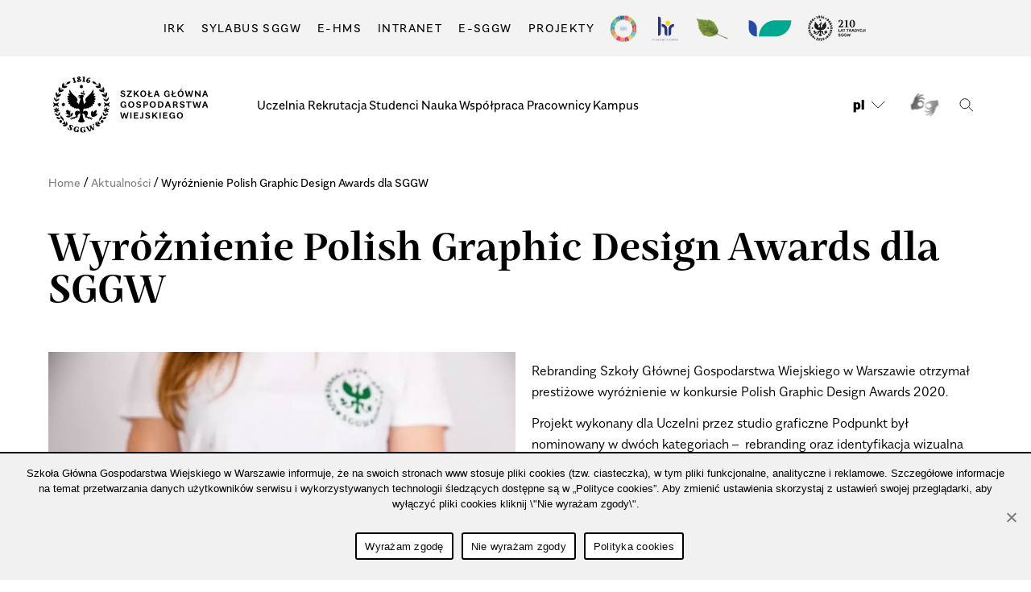

--- FILE ---
content_type: image/svg+xml
request_url: https://www.sggw.edu.pl/wp-content/uploads/2024/03/goals.svg?x40944
body_size: 199175
content:
<svg width="32" height="33" viewBox="0 0 32 33" fill="none" xmlns="http://www.w3.org/2000/svg" xmlns:xlink="http://www.w3.org/1999/xlink">
<rect y="0.5" width="32" height="32" fill="url(#pattern0)"/>
<defs>
<pattern id="pattern0" patternContentUnits="objectBoundingBox" width="1" height="1">
<use xlink:href="#image0_573_178" transform="scale(0.00251256)"/>
</pattern>
<image id="image0_573_178" width="398" height="398" xlink:href="[data-uri]"/>
</defs>
</svg>


--- FILE ---
content_type: image/svg+xml
request_url: https://www.sggw.edu.pl/wp-content/themes/sggw/assets/images/dropdown.svg
body_size: 158
content:
<svg width="18" height="10" viewBox="0 0 18 10" fill="none" xmlns="http://www.w3.org/2000/svg">
<path d="M1.19995 1.16576L9.1162 9L17.2 1" stroke="#1D1D1B"/>
</svg>
